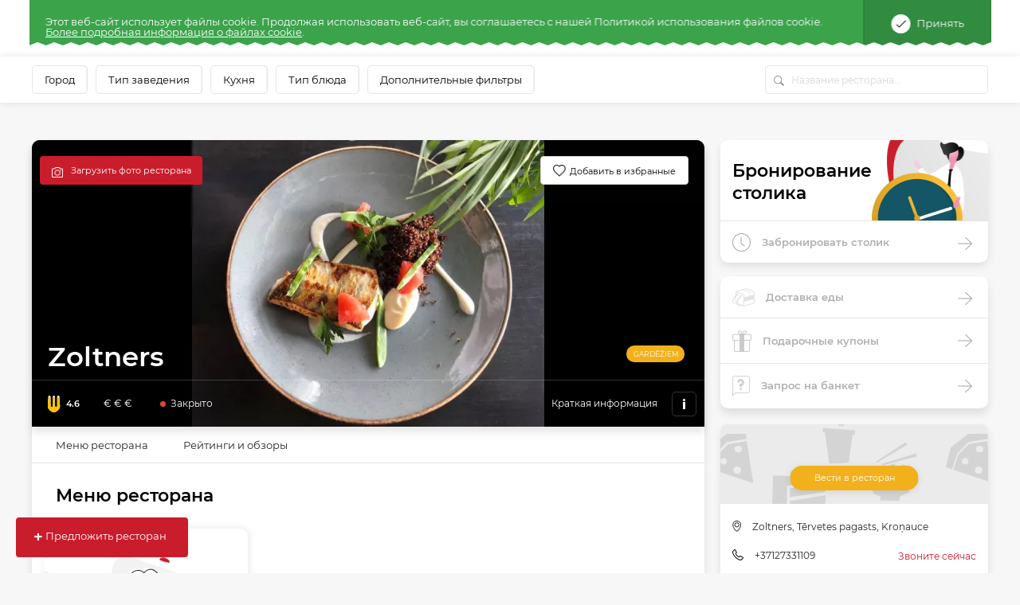

--- FILE ---
content_type: text/html; charset=UTF-8
request_url: https://www.meniu.lv/restoran/180/kontakt/informatsiya/zagruzka
body_size: 826
content:
<div class="container-fluid map2 shadow">
    <div class="row">
                    <div class="col-12 p-0" style="height: 100px; position: relative; overflow:hidden;">
                                    <img width="100%" src="https://static.meniu.lt/assets/vendor/klavakrapstis/meniu-html-v2/dist/images/unknown.png">
                                <a href="https://maps.google.com?saddr=&daddr=Zoltners, Zoltners, Tērvetes pagasts, Kroņauce" class="btn btn-orange" target="_blank">
                    Вести в ресторан
                </a>
            </div>
                <div class="col-12 list-info">
            <ul>
                                    <li>
                        <img class="icon" src="https://static.meniu.lt/assets/vendor/klavakrapstis/meniu-html-v2/dist/images/marker.png" alt="">
                        <span>Zoltners, Tērvetes pagasts, Kroņauce</span>
                                            </li>
                                                    <li>
                        <img class="icon" src="https://static.meniu.lt/assets/vendor/klavakrapstis/meniu-html-v2/dist/images/call.png" alt="">
                        <span><a href="tel:+37127331109">+37127331109</a></span>
                        <a href="tel:+37127331109" class="red">Звоните сейчас</a>
                    </li>
                                                    <li>
                        <img class="icon" src="https://static.meniu.lt/assets/vendor/klavakrapstis/meniu-html-v2/dist/images/web.png" alt="">
                        <span><a href="http://zoltners.lv" target="_blank">Веб-сайт</a></span>
                    </li>
                                                    <li>
                        <img class="icon" src="https://static.meniu.lt/assets/vendor/klavakrapstis/meniu-html-v2/dist/images/mail.png" alt="">
                        <span><a href="mailto:restorans@zoltners.lv">restorans@zoltners.lv</a></span>
                    </li>
                                                    <li>
                        <img class="icon" src="https://static.meniu.lt/assets/vendor/klavakrapstis/meniu-html-v2/dist/images/facebook.png" alt="">
                        <span><a href="https://www.facebook.com/restoranszoltners" target="_blank">Фэйсбук</a></span>
                    </li>
                                                    <li>
                        <img class="icon" src="https://static.meniu.lt/assets/vendor/klavakrapstis/meniu-html-v2/dist/images/clock-small.png" alt="">
                        <span>
                            <button class="dropdown-toggle" type="button" id="dropdownMenuButton" data-toggle="dropdown" aria-haspopup="true" aria-expanded="false">
                                                                    <span>Закрыто</span>
                                                            </button>
                            <div class="dropdown-menu" aria-labelledby="dropdownMenuButton">
                                <ul>
                                                                            <li>Понедельник <span>11:00–22:00</span></li>
                                                                            <li>Вторник <span>11:00–22:00</span></li>
                                                                            <li>Среда <span>11:00–22:00</span></li>
                                                                            <li>Четверг <span>11:00–22:00</span></li>
                                                                            <li>Пятница <span>11:00–22:00</span></li>
                                                                            <li>Суббота <span>11:00–22:00</span></li>
                                                                            <li>Воскресенье <span>11:00–22:00</span></li>
                                                                    </ul>
                            </div>
                        </span>
                    </li>
                            </ul>
        </div>
    </div>
</div>